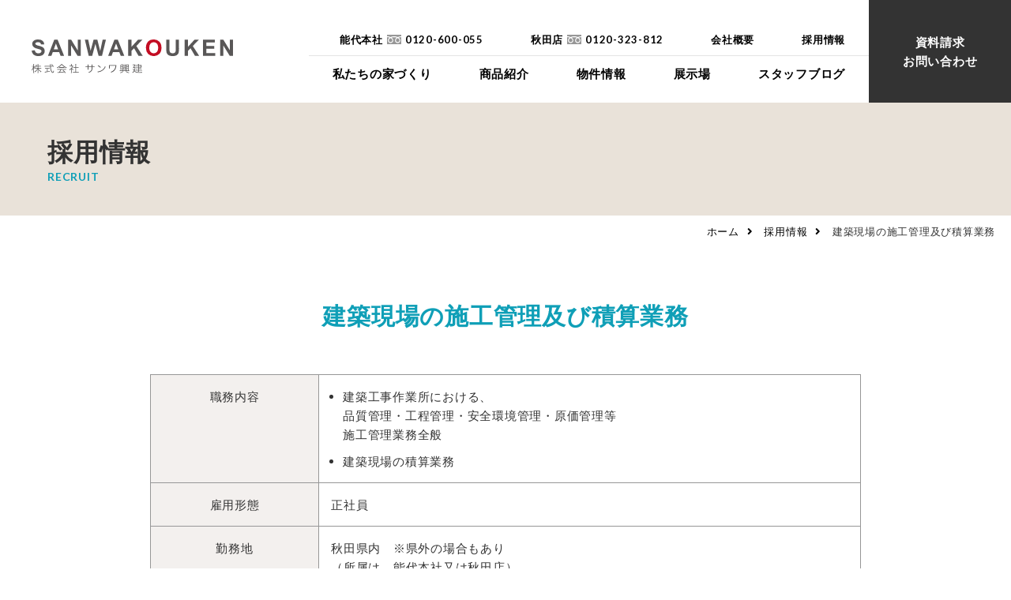

--- FILE ---
content_type: text/html; charset=UTF-8
request_url: https://www.sannwa.co.jp/recruit/job01/
body_size: 52367
content:
<!doctype html>
<html lang="ja">
<head>
<meta charset="UTF-8"/>
<meta name="format-detection" content="telephone=no">
<meta name="viewport" content="width=device-width, initial-scale=1, shrink-to-fit=no">
<meta name="facebook-domain-verification" content="9o4iuzbvkd7qq7ila25xt0tycalkpp" />
<link rel="shortcut icon" id="favicon" href="/favicon.ico">
<link rel="apple-touch-icon-precomposed" href="/webclip.png">
<title>
建築現場の施工管理及び積算業務 | 株式会社サンワ興建</title>
<link rel="stylesheet" type="text/css" href="https://www.sannwa.co.jp/wp/wp-content/themes/sanwakouken/css/slick.css"/>
<link rel="stylesheet" type="text/css" href="https://www.sannwa.co.jp/wp/wp-content/themes/sanwakouken/css/slick-theme.css?210601"/>
<link rel="stylesheet" href="https://www.sannwa.co.jp/wp/wp-content/themes/sanwakouken/css/common.css?210913" />

<link rel="stylesheet" href="https://use.fontawesome.com/releases/v5.15.1/css/all.css" integrity="sha384-vp86vTRFVJgpjF9jiIGPEEqYqlDwgyBgEF109VFjmqGmIY/Y4HV4d3Gp2irVfcrp" crossorigin="anonymous">
<link rel="stylesheet" href="https://www.sannwa.co.jp/wp/wp-content/themes/sanwakouken/css/recruit.css">
<meta name='robots' content='index, follow, max-image-preview:large, max-snippet:-1, max-video-preview:-1' />
	<style>img:is([sizes="auto" i], [sizes^="auto," i]) { contain-intrinsic-size: 3000px 1500px }</style>
	
	<!-- This site is optimized with the Yoast SEO plugin v25.4 - https://yoast.com/wordpress/plugins/seo/ -->
	<meta name="description" content="建築現場の施工管理及び積算業務 職務内容 建築工事作業所における、 品質管理・工程管理・安全環境管理・原価管理等 施工管理業務全般 建築現場の積算業務" />
	<link rel="canonical" href="https://www.sannwa.co.jp/recruit/job01" />
	<meta property="og:locale" content="ja_JP" />
	<meta property="og:type" content="article" />
	<meta property="og:title" content="建築現場の施工管理及び積算業務 | 株式会社サンワ興建" />
	<meta property="og:description" content="建築現場の施工管理及び積算業務 職務内容 建築工事作業所における、 品質管理・工程管理・安全環境管理・原価管理等 施工管理業務全般 建築現場の積算業務" />
	<meta property="og:url" content="https://www.sannwa.co.jp/recruit/job01" />
	<meta property="og:site_name" content="株式会社サンワ興建" />
	<meta property="article:modified_time" content="2021-04-22T06:23:43+00:00" />
	<meta property="og:image" content="https://www.sannwa.co.jp/wp/wp-content/uploads/2021/04/ogimg.png" />
	<meta property="og:image:width" content="1280" />
	<meta property="og:image:height" content="670" />
	<meta property="og:image:type" content="image/png" />
	<meta name="twitter:card" content="summary_large_image" />
	<script type="application/ld+json" class="yoast-schema-graph">{"@context":"https://schema.org","@graph":[{"@type":"WebPage","@id":"https://www.sannwa.co.jp/recruit/job01","url":"https://www.sannwa.co.jp/recruit/job01","name":"建築現場の施工管理及び積算業務 | 株式会社サンワ興建","isPartOf":{"@id":"https://www.sannwa.co.jp/#website"},"datePublished":"2021-04-19T05:33:02+00:00","dateModified":"2021-04-22T06:23:43+00:00","description":"建築現場の施工管理及び積算業務 職務内容 建築工事作業所における、 品質管理・工程管理・安全環境管理・原価管理等 施工管理業務全般 建築現場の積算業務","breadcrumb":{"@id":"https://www.sannwa.co.jp/recruit/job01#breadcrumb"},"inLanguage":"ja","potentialAction":[{"@type":"ReadAction","target":["https://www.sannwa.co.jp/recruit/job01"]}]},{"@type":"BreadcrumbList","@id":"https://www.sannwa.co.jp/recruit/job01#breadcrumb","itemListElement":[{"@type":"ListItem","position":1,"name":"ホーム","item":"https://www.sannwa.co.jp/"},{"@type":"ListItem","position":2,"name":"採用情報","item":"https://www.sannwa.co.jp/recruit"},{"@type":"ListItem","position":3,"name":"建築現場の施工管理及び積算業務"}]},{"@type":"WebSite","@id":"https://www.sannwa.co.jp/#website","url":"https://www.sannwa.co.jp/","name":"株式会社サンワ興建","description":"美しい家には、理由がある","publisher":{"@id":"https://www.sannwa.co.jp/#organization"},"potentialAction":[{"@type":"SearchAction","target":{"@type":"EntryPoint","urlTemplate":"https://www.sannwa.co.jp/?s={search_term_string}"},"query-input":{"@type":"PropertyValueSpecification","valueRequired":true,"valueName":"search_term_string"}}],"inLanguage":"ja"},{"@type":"Organization","@id":"https://www.sannwa.co.jp/#organization","name":"株式会社サンワ興建","url":"https://www.sannwa.co.jp/","logo":{"@type":"ImageObject","inLanguage":"ja","@id":"https://www.sannwa.co.jp/#/schema/logo/image/","url":"https://www.sannwa.co.jp/wp/wp-content/uploads/2021/04/ogimg.png","contentUrl":"https://www.sannwa.co.jp/wp/wp-content/uploads/2021/04/ogimg.png","width":1280,"height":670,"caption":"株式会社サンワ興建"},"image":{"@id":"https://www.sannwa.co.jp/#/schema/logo/image/"}}]}</script>
	<!-- / Yoast SEO plugin. -->


<link rel="alternate" type="application/rss+xml" title="株式会社サンワ興建 &raquo; フィード" href="https://www.sannwa.co.jp/feed/" />
<link rel="alternate" type="application/rss+xml" title="株式会社サンワ興建 &raquo; コメントフィード" href="https://www.sannwa.co.jp/comments/feed/" />
<script>
window._wpemojiSettings = {"baseUrl":"https:\/\/s.w.org\/images\/core\/emoji\/15.1.0\/72x72\/","ext":".png","svgUrl":"https:\/\/s.w.org\/images\/core\/emoji\/15.1.0\/svg\/","svgExt":".svg","source":{"concatemoji":"https:\/\/www.sannwa.co.jp\/wp\/wp-includes\/js\/wp-emoji-release.min.js?ver=6.8.1"}};
/*! This file is auto-generated */
!function(i,n){var o,s,e;function c(e){try{var t={supportTests:e,timestamp:(new Date).valueOf()};sessionStorage.setItem(o,JSON.stringify(t))}catch(e){}}function p(e,t,n){e.clearRect(0,0,e.canvas.width,e.canvas.height),e.fillText(t,0,0);var t=new Uint32Array(e.getImageData(0,0,e.canvas.width,e.canvas.height).data),r=(e.clearRect(0,0,e.canvas.width,e.canvas.height),e.fillText(n,0,0),new Uint32Array(e.getImageData(0,0,e.canvas.width,e.canvas.height).data));return t.every(function(e,t){return e===r[t]})}function u(e,t,n){switch(t){case"flag":return n(e,"\ud83c\udff3\ufe0f\u200d\u26a7\ufe0f","\ud83c\udff3\ufe0f\u200b\u26a7\ufe0f")?!1:!n(e,"\ud83c\uddfa\ud83c\uddf3","\ud83c\uddfa\u200b\ud83c\uddf3")&&!n(e,"\ud83c\udff4\udb40\udc67\udb40\udc62\udb40\udc65\udb40\udc6e\udb40\udc67\udb40\udc7f","\ud83c\udff4\u200b\udb40\udc67\u200b\udb40\udc62\u200b\udb40\udc65\u200b\udb40\udc6e\u200b\udb40\udc67\u200b\udb40\udc7f");case"emoji":return!n(e,"\ud83d\udc26\u200d\ud83d\udd25","\ud83d\udc26\u200b\ud83d\udd25")}return!1}function f(e,t,n){var r="undefined"!=typeof WorkerGlobalScope&&self instanceof WorkerGlobalScope?new OffscreenCanvas(300,150):i.createElement("canvas"),a=r.getContext("2d",{willReadFrequently:!0}),o=(a.textBaseline="top",a.font="600 32px Arial",{});return e.forEach(function(e){o[e]=t(a,e,n)}),o}function t(e){var t=i.createElement("script");t.src=e,t.defer=!0,i.head.appendChild(t)}"undefined"!=typeof Promise&&(o="wpEmojiSettingsSupports",s=["flag","emoji"],n.supports={everything:!0,everythingExceptFlag:!0},e=new Promise(function(e){i.addEventListener("DOMContentLoaded",e,{once:!0})}),new Promise(function(t){var n=function(){try{var e=JSON.parse(sessionStorage.getItem(o));if("object"==typeof e&&"number"==typeof e.timestamp&&(new Date).valueOf()<e.timestamp+604800&&"object"==typeof e.supportTests)return e.supportTests}catch(e){}return null}();if(!n){if("undefined"!=typeof Worker&&"undefined"!=typeof OffscreenCanvas&&"undefined"!=typeof URL&&URL.createObjectURL&&"undefined"!=typeof Blob)try{var e="postMessage("+f.toString()+"("+[JSON.stringify(s),u.toString(),p.toString()].join(",")+"));",r=new Blob([e],{type:"text/javascript"}),a=new Worker(URL.createObjectURL(r),{name:"wpTestEmojiSupports"});return void(a.onmessage=function(e){c(n=e.data),a.terminate(),t(n)})}catch(e){}c(n=f(s,u,p))}t(n)}).then(function(e){for(var t in e)n.supports[t]=e[t],n.supports.everything=n.supports.everything&&n.supports[t],"flag"!==t&&(n.supports.everythingExceptFlag=n.supports.everythingExceptFlag&&n.supports[t]);n.supports.everythingExceptFlag=n.supports.everythingExceptFlag&&!n.supports.flag,n.DOMReady=!1,n.readyCallback=function(){n.DOMReady=!0}}).then(function(){return e}).then(function(){var e;n.supports.everything||(n.readyCallback(),(e=n.source||{}).concatemoji?t(e.concatemoji):e.wpemoji&&e.twemoji&&(t(e.twemoji),t(e.wpemoji)))}))}((window,document),window._wpemojiSettings);
</script>
<style id='wp-emoji-styles-inline-css'>

	img.wp-smiley, img.emoji {
		display: inline !important;
		border: none !important;
		box-shadow: none !important;
		height: 1em !important;
		width: 1em !important;
		margin: 0 0.07em !important;
		vertical-align: -0.1em !important;
		background: none !important;
		padding: 0 !important;
	}
</style>
<link rel='stylesheet' id='wp-block-library-css' href='https://www.sannwa.co.jp/wp/wp-includes/css/dist/block-library/style.min.css?ver=6.8.1' media='all' />
<style id='wp-block-library-theme-inline-css'>
.wp-block-audio :where(figcaption){color:#555;font-size:13px;text-align:center}.is-dark-theme .wp-block-audio :where(figcaption){color:#ffffffa6}.wp-block-audio{margin:0 0 1em}.wp-block-code{border:1px solid #ccc;border-radius:4px;font-family:Menlo,Consolas,monaco,monospace;padding:.8em 1em}.wp-block-embed :where(figcaption){color:#555;font-size:13px;text-align:center}.is-dark-theme .wp-block-embed :where(figcaption){color:#ffffffa6}.wp-block-embed{margin:0 0 1em}.blocks-gallery-caption{color:#555;font-size:13px;text-align:center}.is-dark-theme .blocks-gallery-caption{color:#ffffffa6}:root :where(.wp-block-image figcaption){color:#555;font-size:13px;text-align:center}.is-dark-theme :root :where(.wp-block-image figcaption){color:#ffffffa6}.wp-block-image{margin:0 0 1em}.wp-block-pullquote{border-bottom:4px solid;border-top:4px solid;color:currentColor;margin-bottom:1.75em}.wp-block-pullquote cite,.wp-block-pullquote footer,.wp-block-pullquote__citation{color:currentColor;font-size:.8125em;font-style:normal;text-transform:uppercase}.wp-block-quote{border-left:.25em solid;margin:0 0 1.75em;padding-left:1em}.wp-block-quote cite,.wp-block-quote footer{color:currentColor;font-size:.8125em;font-style:normal;position:relative}.wp-block-quote:where(.has-text-align-right){border-left:none;border-right:.25em solid;padding-left:0;padding-right:1em}.wp-block-quote:where(.has-text-align-center){border:none;padding-left:0}.wp-block-quote.is-large,.wp-block-quote.is-style-large,.wp-block-quote:where(.is-style-plain){border:none}.wp-block-search .wp-block-search__label{font-weight:700}.wp-block-search__button{border:1px solid #ccc;padding:.375em .625em}:where(.wp-block-group.has-background){padding:1.25em 2.375em}.wp-block-separator.has-css-opacity{opacity:.4}.wp-block-separator{border:none;border-bottom:2px solid;margin-left:auto;margin-right:auto}.wp-block-separator.has-alpha-channel-opacity{opacity:1}.wp-block-separator:not(.is-style-wide):not(.is-style-dots){width:100px}.wp-block-separator.has-background:not(.is-style-dots){border-bottom:none;height:1px}.wp-block-separator.has-background:not(.is-style-wide):not(.is-style-dots){height:2px}.wp-block-table{margin:0 0 1em}.wp-block-table td,.wp-block-table th{word-break:normal}.wp-block-table :where(figcaption){color:#555;font-size:13px;text-align:center}.is-dark-theme .wp-block-table :where(figcaption){color:#ffffffa6}.wp-block-video :where(figcaption){color:#555;font-size:13px;text-align:center}.is-dark-theme .wp-block-video :where(figcaption){color:#ffffffa6}.wp-block-video{margin:0 0 1em}:root :where(.wp-block-template-part.has-background){margin-bottom:0;margin-top:0;padding:1.25em 2.375em}
</style>
<style id='classic-theme-styles-inline-css'>
/*! This file is auto-generated */
.wp-block-button__link{color:#fff;background-color:#32373c;border-radius:9999px;box-shadow:none;text-decoration:none;padding:calc(.667em + 2px) calc(1.333em + 2px);font-size:1.125em}.wp-block-file__button{background:#32373c;color:#fff;text-decoration:none}
</style>
<style id='global-styles-inline-css'>
:root{--wp--preset--aspect-ratio--square: 1;--wp--preset--aspect-ratio--4-3: 4/3;--wp--preset--aspect-ratio--3-4: 3/4;--wp--preset--aspect-ratio--3-2: 3/2;--wp--preset--aspect-ratio--2-3: 2/3;--wp--preset--aspect-ratio--16-9: 16/9;--wp--preset--aspect-ratio--9-16: 9/16;--wp--preset--color--black: #000000;--wp--preset--color--cyan-bluish-gray: #abb8c3;--wp--preset--color--white: #fff;--wp--preset--color--pale-pink: #f78da7;--wp--preset--color--vivid-red: #cf2e2e;--wp--preset--color--luminous-vivid-orange: #ff6900;--wp--preset--color--luminous-vivid-amber: #fcb900;--wp--preset--color--light-green-cyan: #7bdcb5;--wp--preset--color--vivid-green-cyan: #00d084;--wp--preset--color--pale-cyan-blue: #8ed1fc;--wp--preset--color--vivid-cyan-blue: #0693e3;--wp--preset--color--vivid-purple: #9b51e0;--wp--preset--color--dark-gray: #141412;--wp--preset--color--red: #bc360a;--wp--preset--color--medium-orange: #db572f;--wp--preset--color--light-orange: #ea9629;--wp--preset--color--yellow: #fbca3c;--wp--preset--color--dark-brown: #220e10;--wp--preset--color--medium-brown: #722d19;--wp--preset--color--light-brown: #eadaa6;--wp--preset--color--beige: #e8e5ce;--wp--preset--color--off-white: #f7f5e7;--wp--preset--gradient--vivid-cyan-blue-to-vivid-purple: linear-gradient(135deg,rgba(6,147,227,1) 0%,rgb(155,81,224) 100%);--wp--preset--gradient--light-green-cyan-to-vivid-green-cyan: linear-gradient(135deg,rgb(122,220,180) 0%,rgb(0,208,130) 100%);--wp--preset--gradient--luminous-vivid-amber-to-luminous-vivid-orange: linear-gradient(135deg,rgba(252,185,0,1) 0%,rgba(255,105,0,1) 100%);--wp--preset--gradient--luminous-vivid-orange-to-vivid-red: linear-gradient(135deg,rgba(255,105,0,1) 0%,rgb(207,46,46) 100%);--wp--preset--gradient--very-light-gray-to-cyan-bluish-gray: linear-gradient(135deg,rgb(238,238,238) 0%,rgb(169,184,195) 100%);--wp--preset--gradient--cool-to-warm-spectrum: linear-gradient(135deg,rgb(74,234,220) 0%,rgb(151,120,209) 20%,rgb(207,42,186) 40%,rgb(238,44,130) 60%,rgb(251,105,98) 80%,rgb(254,248,76) 100%);--wp--preset--gradient--blush-light-purple: linear-gradient(135deg,rgb(255,206,236) 0%,rgb(152,150,240) 100%);--wp--preset--gradient--blush-bordeaux: linear-gradient(135deg,rgb(254,205,165) 0%,rgb(254,45,45) 50%,rgb(107,0,62) 100%);--wp--preset--gradient--luminous-dusk: linear-gradient(135deg,rgb(255,203,112) 0%,rgb(199,81,192) 50%,rgb(65,88,208) 100%);--wp--preset--gradient--pale-ocean: linear-gradient(135deg,rgb(255,245,203) 0%,rgb(182,227,212) 50%,rgb(51,167,181) 100%);--wp--preset--gradient--electric-grass: linear-gradient(135deg,rgb(202,248,128) 0%,rgb(113,206,126) 100%);--wp--preset--gradient--midnight: linear-gradient(135deg,rgb(2,3,129) 0%,rgb(40,116,252) 100%);--wp--preset--gradient--autumn-brown: linear-gradient(135deg, rgba(226,45,15,1) 0%, rgba(158,25,13,1) 100%);--wp--preset--gradient--sunset-yellow: linear-gradient(135deg, rgba(233,139,41,1) 0%, rgba(238,179,95,1) 100%);--wp--preset--gradient--light-sky: linear-gradient(135deg,rgba(228,228,228,1.0) 0%,rgba(208,225,252,1.0) 100%);--wp--preset--gradient--dark-sky: linear-gradient(135deg,rgba(0,0,0,1.0) 0%,rgba(56,61,69,1.0) 100%);--wp--preset--font-size--small: 13px;--wp--preset--font-size--medium: 20px;--wp--preset--font-size--large: 36px;--wp--preset--font-size--x-large: 42px;--wp--preset--spacing--20: 0.44rem;--wp--preset--spacing--30: 0.67rem;--wp--preset--spacing--40: 1rem;--wp--preset--spacing--50: 1.5rem;--wp--preset--spacing--60: 2.25rem;--wp--preset--spacing--70: 3.38rem;--wp--preset--spacing--80: 5.06rem;--wp--preset--shadow--natural: 6px 6px 9px rgba(0, 0, 0, 0.2);--wp--preset--shadow--deep: 12px 12px 50px rgba(0, 0, 0, 0.4);--wp--preset--shadow--sharp: 6px 6px 0px rgba(0, 0, 0, 0.2);--wp--preset--shadow--outlined: 6px 6px 0px -3px rgba(255, 255, 255, 1), 6px 6px rgba(0, 0, 0, 1);--wp--preset--shadow--crisp: 6px 6px 0px rgba(0, 0, 0, 1);}:where(.is-layout-flex){gap: 0.5em;}:where(.is-layout-grid){gap: 0.5em;}body .is-layout-flex{display: flex;}.is-layout-flex{flex-wrap: wrap;align-items: center;}.is-layout-flex > :is(*, div){margin: 0;}body .is-layout-grid{display: grid;}.is-layout-grid > :is(*, div){margin: 0;}:where(.wp-block-columns.is-layout-flex){gap: 2em;}:where(.wp-block-columns.is-layout-grid){gap: 2em;}:where(.wp-block-post-template.is-layout-flex){gap: 1.25em;}:where(.wp-block-post-template.is-layout-grid){gap: 1.25em;}.has-black-color{color: var(--wp--preset--color--black) !important;}.has-cyan-bluish-gray-color{color: var(--wp--preset--color--cyan-bluish-gray) !important;}.has-white-color{color: var(--wp--preset--color--white) !important;}.has-pale-pink-color{color: var(--wp--preset--color--pale-pink) !important;}.has-vivid-red-color{color: var(--wp--preset--color--vivid-red) !important;}.has-luminous-vivid-orange-color{color: var(--wp--preset--color--luminous-vivid-orange) !important;}.has-luminous-vivid-amber-color{color: var(--wp--preset--color--luminous-vivid-amber) !important;}.has-light-green-cyan-color{color: var(--wp--preset--color--light-green-cyan) !important;}.has-vivid-green-cyan-color{color: var(--wp--preset--color--vivid-green-cyan) !important;}.has-pale-cyan-blue-color{color: var(--wp--preset--color--pale-cyan-blue) !important;}.has-vivid-cyan-blue-color{color: var(--wp--preset--color--vivid-cyan-blue) !important;}.has-vivid-purple-color{color: var(--wp--preset--color--vivid-purple) !important;}.has-black-background-color{background-color: var(--wp--preset--color--black) !important;}.has-cyan-bluish-gray-background-color{background-color: var(--wp--preset--color--cyan-bluish-gray) !important;}.has-white-background-color{background-color: var(--wp--preset--color--white) !important;}.has-pale-pink-background-color{background-color: var(--wp--preset--color--pale-pink) !important;}.has-vivid-red-background-color{background-color: var(--wp--preset--color--vivid-red) !important;}.has-luminous-vivid-orange-background-color{background-color: var(--wp--preset--color--luminous-vivid-orange) !important;}.has-luminous-vivid-amber-background-color{background-color: var(--wp--preset--color--luminous-vivid-amber) !important;}.has-light-green-cyan-background-color{background-color: var(--wp--preset--color--light-green-cyan) !important;}.has-vivid-green-cyan-background-color{background-color: var(--wp--preset--color--vivid-green-cyan) !important;}.has-pale-cyan-blue-background-color{background-color: var(--wp--preset--color--pale-cyan-blue) !important;}.has-vivid-cyan-blue-background-color{background-color: var(--wp--preset--color--vivid-cyan-blue) !important;}.has-vivid-purple-background-color{background-color: var(--wp--preset--color--vivid-purple) !important;}.has-black-border-color{border-color: var(--wp--preset--color--black) !important;}.has-cyan-bluish-gray-border-color{border-color: var(--wp--preset--color--cyan-bluish-gray) !important;}.has-white-border-color{border-color: var(--wp--preset--color--white) !important;}.has-pale-pink-border-color{border-color: var(--wp--preset--color--pale-pink) !important;}.has-vivid-red-border-color{border-color: var(--wp--preset--color--vivid-red) !important;}.has-luminous-vivid-orange-border-color{border-color: var(--wp--preset--color--luminous-vivid-orange) !important;}.has-luminous-vivid-amber-border-color{border-color: var(--wp--preset--color--luminous-vivid-amber) !important;}.has-light-green-cyan-border-color{border-color: var(--wp--preset--color--light-green-cyan) !important;}.has-vivid-green-cyan-border-color{border-color: var(--wp--preset--color--vivid-green-cyan) !important;}.has-pale-cyan-blue-border-color{border-color: var(--wp--preset--color--pale-cyan-blue) !important;}.has-vivid-cyan-blue-border-color{border-color: var(--wp--preset--color--vivid-cyan-blue) !important;}.has-vivid-purple-border-color{border-color: var(--wp--preset--color--vivid-purple) !important;}.has-vivid-cyan-blue-to-vivid-purple-gradient-background{background: var(--wp--preset--gradient--vivid-cyan-blue-to-vivid-purple) !important;}.has-light-green-cyan-to-vivid-green-cyan-gradient-background{background: var(--wp--preset--gradient--light-green-cyan-to-vivid-green-cyan) !important;}.has-luminous-vivid-amber-to-luminous-vivid-orange-gradient-background{background: var(--wp--preset--gradient--luminous-vivid-amber-to-luminous-vivid-orange) !important;}.has-luminous-vivid-orange-to-vivid-red-gradient-background{background: var(--wp--preset--gradient--luminous-vivid-orange-to-vivid-red) !important;}.has-very-light-gray-to-cyan-bluish-gray-gradient-background{background: var(--wp--preset--gradient--very-light-gray-to-cyan-bluish-gray) !important;}.has-cool-to-warm-spectrum-gradient-background{background: var(--wp--preset--gradient--cool-to-warm-spectrum) !important;}.has-blush-light-purple-gradient-background{background: var(--wp--preset--gradient--blush-light-purple) !important;}.has-blush-bordeaux-gradient-background{background: var(--wp--preset--gradient--blush-bordeaux) !important;}.has-luminous-dusk-gradient-background{background: var(--wp--preset--gradient--luminous-dusk) !important;}.has-pale-ocean-gradient-background{background: var(--wp--preset--gradient--pale-ocean) !important;}.has-electric-grass-gradient-background{background: var(--wp--preset--gradient--electric-grass) !important;}.has-midnight-gradient-background{background: var(--wp--preset--gradient--midnight) !important;}.has-small-font-size{font-size: var(--wp--preset--font-size--small) !important;}.has-medium-font-size{font-size: var(--wp--preset--font-size--medium) !important;}.has-large-font-size{font-size: var(--wp--preset--font-size--large) !important;}.has-x-large-font-size{font-size: var(--wp--preset--font-size--x-large) !important;}
:where(.wp-block-post-template.is-layout-flex){gap: 1.25em;}:where(.wp-block-post-template.is-layout-grid){gap: 1.25em;}
:where(.wp-block-columns.is-layout-flex){gap: 2em;}:where(.wp-block-columns.is-layout-grid){gap: 2em;}
:root :where(.wp-block-pullquote){font-size: 1.5em;line-height: 1.6;}
</style>
<link rel='stylesheet' id='twentythirteen-fonts-css' href='https://www.sannwa.co.jp/wp/wp-content/themes/twentythirteen/fonts/source-sans-pro-plus-bitter.css?ver=20230328' media='all' />
<link rel='stylesheet' id='genericons-css' href='https://www.sannwa.co.jp/wp/wp-content/themes/twentythirteen/genericons/genericons.css?ver=3.0.3' media='all' />
<link rel='stylesheet' id='twentythirteen-style-css' href='https://www.sannwa.co.jp/wp/wp-content/themes/sanwakouken/style.css?ver=20250415' media='all' />
<link rel='stylesheet' id='twentythirteen-block-style-css' href='https://www.sannwa.co.jp/wp/wp-content/themes/twentythirteen/css/blocks.css?ver=20240520' media='all' />
<link rel='stylesheet' id='fancybox-css' href='https://www.sannwa.co.jp/wp/wp-content/plugins/easy-fancybox/fancybox/1.5.4/jquery.fancybox.min.css?ver=6.8.1' media='screen' />
<script src="https://www.sannwa.co.jp/wp/wp-includes/js/jquery/jquery.min.js?ver=3.7.1" id="jquery-core-js"></script>
<script src="https://www.sannwa.co.jp/wp/wp-includes/js/jquery/jquery-migrate.min.js?ver=3.4.1" id="jquery-migrate-js"></script>
<script src="https://www.sannwa.co.jp/wp/wp-content/themes/twentythirteen/js/functions.js?ver=20230526" id="twentythirteen-script-js" defer data-wp-strategy="defer"></script>
<link rel="https://api.w.org/" href="https://www.sannwa.co.jp/wp-json/" /><link rel="alternate" title="JSON" type="application/json" href="https://www.sannwa.co.jp/wp-json/wp/v2/pages/12535" /><link rel="EditURI" type="application/rsd+xml" title="RSD" href="https://www.sannwa.co.jp/wp/xmlrpc.php?rsd" />
<meta name="generator" content="WordPress 6.8.1" />
<link rel='shortlink' href='https://www.sannwa.co.jp/?p=12535' />
<link rel="alternate" title="oEmbed (JSON)" type="application/json+oembed" href="https://www.sannwa.co.jp/wp-json/oembed/1.0/embed?url=https%3A%2F%2Fwww.sannwa.co.jp%2Frecruit%2Fjob01%2F" />
<link rel="alternate" title="oEmbed (XML)" type="text/xml+oembed" href="https://www.sannwa.co.jp/wp-json/oembed/1.0/embed?url=https%3A%2F%2Fwww.sannwa.co.jp%2Frecruit%2Fjob01%2F&#038;format=xml" />
<style>.recentcomments a{display:inline !important;padding:0 !important;margin:0 !important;}</style><noscript><style>.lazyload[data-src]{display:none !important;}</style></noscript><style>.lazyload{background-image:none !important;}.lazyload:before{background-image:none !important;}</style>	<style type="text/css" id="twentythirteen-header-css">
		.site-header {
		background: url(https://www.sannwa.co.jp/wp/wp-content/themes/twentythirteen/images/headers/circle.png) no-repeat scroll top;
		background-size: 1600px auto;
	}
	@media (max-width: 767px) {
		.site-header {
			background-size: 768px auto;
		}
	}
	@media (max-width: 359px) {
		.site-header {
			background-size: 360px auto;
		}
	}
			</style>
	<!-- Google Tag Manager -->
<script>(function(w,d,s,l,i){w[l]=w[l]||[];w[l].push({'gtm.start':
new Date().getTime(),event:'gtm.js'});var f=d.getElementsByTagName(s)[0],
j=d.createElement(s),dl=l!='dataLayer'?'&l='+l:'';j.async=true;j.src=
'https://www.googletagmanager.com/gtm.js?id='+i+dl;f.parentNode.insertBefore(j,f);
})(window,document,'script','dataLayer','GTM-M84LSJS');</script>
<!-- End Google Tag Manager -->
<!-- Global site tag (gtag.js) - Google Analytics -->
<script async src="https://www.googletagmanager.com/gtag/js?id=G-RKB4Q9YTKS"></script>
<script>
  window.dataLayer = window.dataLayer || [];
  function gtag(){dataLayer.push(arguments);}
  gtag('js', new Date());

  gtag('config', 'G-RKB4Q9YTKS');
</script>
<!-- Global site tag (gtag.js) - Google Analytics --> 
<script async src="https://www.googletagmanager.com/gtag/js?id=UA-162794623-1"></script> 
<script>
  window.dataLayer = window.dataLayer || [];
  function gtag(){dataLayer.push(arguments);}
  gtag('js', new Date());

  gtag('config', 'UA-162794623-1');
</script>
<!-- Global site tag (gtag.js) - Google Ads: 752369145 -->
<script async src="https://www.googletagmanager.com/gtag/js?id=AW-752369145"></script>
<script>
  window.dataLayer = window.dataLayer || [];
  function gtag(){dataLayer.push(arguments);}
  gtag('js', new Date());

  gtag('config', 'AW-752369145');
</script>
</head>
<body id="wrap">
<!-- Google Tag Manager (noscript) -->
<noscript><iframe src="https://www.googletagmanager.com/ns.html?id=GTM-M84LSJS"
height="0" width="0" style="display:none;visibility:hidden"></iframe></noscript>
<!-- End Google Tag Manager (noscript) -->
<header id="masthead">
    <div class="site_title"> <a href="https://www.sannwa.co.jp/"><img src="[data-uri]" class="logo lazyload" alt="SANWAKOUKEN" data-src="https://www.sannwa.co.jp/wp/wp-content/themes/sanwakouken/img/common/logo.svg" decoding="async"><noscript><img src="https://www.sannwa.co.jp/wp/wp-content/themes/sanwakouken/img/common/logo.svg" class="logo" alt="SANWAKOUKEN" data-eio="l"></noscript><img src="[data-uri]" class="company-name lazyload" alt="株式会社　サンワ興建" data-src="https://www.sannwa.co.jp/wp/wp-content/themes/sanwakouken/img/common/company-name.svg" decoding="async"><noscript><img src="https://www.sannwa.co.jp/wp/wp-content/themes/sanwakouken/img/common/company-name.svg" class="company-name" alt="株式会社　サンワ興建" data-eio="l"></noscript></a> </div>
    <div class="hamburger"><span></span><span></span><span></span></div>
  <nav id="nav_global">
    <ul id="nav_main">
      <li class="drop"><a href="https://www.sannwa.co.jp/concept"><span>私たちの家づくり</span></a>
        <div class="openBtn"><i class="fas fa-plus"></i></div>
        <div class="openArea">
          <ul>
            <li><a href="https://www.sannwa.co.jp/concept"><span>コンセプト</span></a></li>
            <li><a href="https://www.sannwa.co.jp/concept/flow"><span>家づくりの流れ</span></a></li>
            <li><a href="https://www.sannwa.co.jp/concept/#taishin"><span>耐震診断</span></a></li>
            <li><a href="https://www.sannwa.co.jp/concept/high-insulation"><span>高断熱高気密住宅</span></a></li>
			<li><a href="https://www.sannwa.co.jp/concept/faq"><span>FAQ</span></a></li>
            <li><a href="https://www.sannwa.co.jp/concept/cm"><span>SANWAKOUKENのCM</span></a></li>
          </ul>
        </div>
      </li>
      <li class="drop"><a class="link" href="https://www.sannwa.co.jp/product"><span>商品紹介</span></a>
        <div class="openBtn"><i class="fas fa-plus"></i></div>
        <div class="openArea">
          <ul>
            <li><a href="https://www.sannwa.co.jp/product/iiie/" target="_blank"><span>イイイエ</span></a></li>
            <li><a href="https://www.sannwa.co.jp/product/#select01"><span>Jupiter Cube</span></a></li>
            <li><a href="https://www.sannwa.co.jp/product/#select02"><span>SYMPHONY</span></a></li>
            <li><a href="https://www.sannwa.co.jp/product/#select03"><span>JUST</span></a></li>
            <li><a href="https://www.sannwa.co.jp/product/#select04"><span>mystyle</span></a></li>
            <li><a href="https://www.sannwa.co.jp/product/#select05"><span>HIRAYA</span></a></li>
            <li><a href="https://www.sannwa.co.jp/product/#customize"><span>+Customize</span></a></li>
            <li><a href="https://www.sannwa.co.jp/product/#beauty"><span>室内空間の「美しさ」</span></a></li>
			<li><a href="https://www.sannwa.co.jp/product/spec"><span>仕様</span></a></li>
          </ul>
        </div>
      </li>
      <li><a class="link" href="https://www.sannwa.co.jp/estate/"><span>物件情報</span></a>
      </li>
      <li class="drop"><a href="https://www.sannwa.co.jp/modelhouse/"><span>展示場</span></a>
        <div class="openBtn"><i class="fas fa-plus"></i></div>
        <div class="openArea">
          <ul>
            <!--li><a href="https://www.sannwa.co.jp/modelhouse-terauchi/" target="_blank" rel="noopener"><span>寺内モデルハウス</span></a></li-->
            <!--li><a href="https://www.sannwa.co.jp/modelhouse-iiie-fujiyama/" target="_blank" rel="noopener"><span>「イイイエ」藤山モデルハウス</span></a></li-->
            <!--li><a href="https://www.sannwa.co.jp/modelhouse-noshiro/" target="_blank" rel="noopener"><span>能代落合モデルハウス</span></a></li-->
            <li><a href="https://www.sannwa.co.jp/modelhouse-higashinoshiro/" target="_blank" rel="noopener"><span>東能代モデルハウス</span></a></li>
          </ul>
        </div>
      </li>
      <li><a href="https://www.sannwa.co.jp/blog/"><span>スタッフブログ</span></a></li>
    </ul>
    <ul id="nav_sub">
      <li class="pc-none"><a href="https://www.sannwa.co.jp/nextone"><span>ネクストワン</span></a></li>
      <li class="pc-none"><a href="https://www.sannwa.co.jp/info"><span>お知らせ</span></a></li>
      <li class="company"><a href="https://www.sannwa.co.jp/about"><span>会社概要</span></a></li>
      <li class="recruit"><a href="https://www.sannwa.co.jp/recruit"><span>採用情報</span></a></li>
      <li class="pc-none"><a href="https://www.sannwa.co.jp/kawaraban"><span>瓦版サンワ</span></a></li>
      <li class="pc-none"><a href="https://www.sannwa.co.jp/contact" class="contact"><span><i class="far fa-envelope"></i>資料請求・お問い合わせ</span></a></li>
      <li><a href="tel:0120600055" class="shop">能代本社<img src="[data-uri]" class="freedial switch-free lazyload" data-src="https://www.sannwa.co.jp/wp/wp-content/themes/sanwakouken/img/common/icon-free_gray.svg" decoding="async" /><noscript><img src="https://www.sannwa.co.jp/wp/wp-content/themes/sanwakouken/img/common/icon-free_gray.svg" class="freedial switch-free" data-eio="l" /></noscript>0120-600-055</a></li>
      <li><a href="tel:0120323812" class="shop">秋田店<img src="[data-uri]" class="freedial switch-free lazyload" data-src="https://www.sannwa.co.jp/wp/wp-content/themes/sanwakouken/img/common/icon-free_gray.svg" decoding="async" /><noscript><img src="https://www.sannwa.co.jp/wp/wp-content/themes/sanwakouken/img/common/icon-free_gray.svg" class="freedial switch-free" data-eio="l" /></noscript>0120-323-812</a></li>
    </ul>
    <div class="nav_logo"><a href="https://www.sannwa.co.jp/"><img src="[data-uri]" alt="SANWAKOKEN" width="100%" data-src="https://www.sannwa.co.jp/wp/wp-content/themes/sanwakouken/img/common/logo-white.svg" decoding="async" class="lazyload" /><noscript><img src="https://www.sannwa.co.jp/wp/wp-content/themes/sanwakouken/img/common/logo-white.svg" alt="SANWAKOKEN" width="100%" data-eio="l" /></noscript></a></div>
  </nav>
  <div class="nav_contact"><a href="https://www.sannwa.co.jp/contact" class="contact"><span class="sp"><i class="far fa-envelope"></i></span><span class="pc">資料請求<br>
    お問い合わせ</span></a></div>
</header>

<!-- /header -->
<main>

		
		<article id="post-12535" class="post-12535 page type-page status-publish hentry">

			
			<h1 class="page-title">
				<div class="inner">

										採用情報						
										<span>recruit</span>
						
					
				</div>
			</h1>
			<div class="pankuzu">
				<div id="breadcrumbs"><span><span><a href="https://www.sannwa.co.jp/">ホーム</a></span>  <span><a href="https://www.sannwa.co.jp/recruit">採用情報</a></span>  <span class="breadcrumb_last" aria-current="page">建築現場の施工管理及び積算業務</span></span></div>			</div>

			<div id="content" class="job01">
				<section id="estate" class="module">
<div class="inner">

<h2 class="title">建築現場の施工管理及び積算業務</h2>
<table class="recruit">
	<tbody>
		<tr>
			<th>職務内容</th>
			<td>
				<ul class="disc">
					<li>建築工事作業所における、<br>
						品質管理・工程管理・安全環境管理・原価管理等<br>
						施工管理業務全般</li>
					<li>建築現場の積算業務</li>
				</ul>
			</td>
		</tr>
		<tr>
			<th>雇用形態</th>
			<td>正社員</td>
		</tr>
		<tr>
			<th>勤務地</th>
			<td>秋田県内　※県外の場合もあり<br>
			（所属は、能代本社又は秋田店）</td>
		</tr>
		<tr>
			<th>応募条件<br>（免許・資格）</th>
			<td>1級又は2級建築士<br>
			1級又は2級建築施工管理技士</td>
		</tr>
		<tr>
			<th>賃金</th>
			<td>２５０，０００～４００，０００円／月額<br>
				※前職のご経験·年収等も考慮します。<br>
			賞与　年２回</td>
		</tr>
		<tr>
			<th>休日</th>
			<td>週休2日制<br>
				日曜日他（会社休日カレンダーによる）<br>
			年末年始、ゴールデンウィーク、お盆、年次有給休暇</td>
		</tr>
		<tr>
			<th>勤務時間</th>
			<td>午前８：００～午後５：００</td>
		</tr>
		<tr>
			<th>福利厚生</th>
			<td>
				<ul class="disc">
					<li>保険<br>
					健康保険、厚生年金、雇用保険、労災保険</li>
					<li>設備<br>
						住宅（単身用、世帯用）有<br>
					※満室の場合がありますので、入居希望の方は応募時確認</li>
					<li>社員旅行（海外を含む）</li>
				</ul>
			</td>
		</tr>
		<tr>
			<th>選考方法</th>
			<td>書類選考（履歴書等）<br>
			面談</td>
		</tr>
	</tbody>
</table>

<div class="contactWrap">
	<div class="heading">連絡·お問合せ先</div>
	<div class="btn-form"><a href="https://www.sannwa.co.jp/contact">メールでお問い合わせ</a></div>
	<p>〒016-0184　秋田県能代市字高塙65番地<br>
	株式会社　サンワ興建　総務部<br>
	TEL：0185-55-3110<br>FAX：0185-54-4713</p>
</div>

</div>
</section>			</div><!--end content-->

		</article><!-- #post -->

	
</main>

<div id="pagetop"><a href="#wrap"><span>PAGE TOP</span></a></div>
<footer>
  <div class="footer-inner">
    <div class="footer-nav">
      <ul>
        <li><a href="https://www.sannwa.co.jp/">HOME</a></li>
        <li><a href="https://www.sannwa.co.jp/concept">私たちの家づくり</a>
          <ul>
            <li><a href="https://www.sannwa.co.jp/concept">コンセプト</a></li>
            <li><a href="https://www.sannwa.co.jp/concept/flow">家づくりの流れ</a></li>
            <li><a href="https://www.sannwa.co.jp/concept/#taishin">耐震診断</a></li>
            <li><a href="https://www.sannwa.co.jp/concept/high-insulation"><span>高断熱高気密住宅</span></a></li>
            <li><a href="https://www.sannwa.co.jp/concept/faq">FAQ</a></li>
            <li><a href="https://www.sannwa.co.jp/concept/cm">SANWAKOUKENのCM</a></li>
          </ul>
        </li>
        <!--li><a href="https://www.sannwa.co.jp/works">施工事例</a></li-->
        
        <li><a href="https://www.sannwa.co.jp/nextone">ネクストワン</a></li>
        <li><a href="https://www.sannwa.co.jp/estate/">物件情報</a> </li>

        <li><a href="https://www.sannwa.co.jp/modelhouse/">展示場</a>
          <ul>
            <!--li><a href="https://www.sannwa.co.jp/modelhouse-terauchi/" target="_blank" rel="noopener">寺内モデルハウス</a></li-->
            <!--li><a href="https://www.sannwa.co.jp/modelhouse-iiie-fujiyama/" target="_blank" rel="noopener">「イイイエ」藤山モデルハウス</a></li-->
            <!--li><a href="https://www.sannwa.co.jp/modelhouse-noshiro/" target="_blank" rel="noopener">能代落合モデルハウス</a></li-->
            <li><a href="https://www.sannwa.co.jp/modelhouse-higashinoshiro/" target="_blank" rel="noopener">東能代モデルハウス</a></li>
          </ul>
        </li>
      </ul>
      <ul>
        <li><a href="https://www.sannwa.co.jp/product">商品紹介</a>
          <ul>
            <li><a href="https://www.sannwa.co.jp/product/iiie/" target="_blank">イイイエ</a></li>
            <li><a href="https://www.sannwa.co.jp/product/#select01">Jupiter Cube</a></li>
            <li><a href="https://www.sannwa.co.jp/product/#select02">SYMPHONY</a></li>
            <li><a href="https://www.sannwa.co.jp/product/#select03">JUST</a></li>
            <li><a href="https://www.sannwa.co.jp/product/#select04">mystyle</a></li>
            <li><a href="https://www.sannwa.co.jp/product/#select05">HIRAYA</a></li>
            <li><a href="https://www.sannwa.co.jp/product/#customize">+Customize</a></li>
            <li><a href="https://www.sannwa.co.jp/product/#beauty"><span>室内空間の「美しさ」</span></a></li>
            <li><a href="https://www.sannwa.co.jp/product/spec"><span>仕様</span></a></li>
          </ul>
        </li>
      </ul>
      <ul>
        <li><a href="https://www.sannwa.co.jp/info">お知らせ</a></li>
        <li><a href="https://www.sannwa.co.jp/blog">スタッフブログ</a></li>
        <li><a href="https://www.sannwa.co.jp/kawaraban">瓦版サンワ</a></li>
        <li><a href="https://www.sannwa.co.jp/about">会社概要</a></li>
        <li><a href="https://www.sannwa.co.jp/recruit">採用情報</a></li>
        <li><a href="https://www.sannwa.co.jp/contact">資料請求・お問い合わせ</a></li>
        <li><a href="https://www.sannwa.co.jp/wp/wp-content/themes/sanwakouken/doc/jas.pdf" target="_blank" rel="noopener">JAS構造材活用拡大宣言</a></li>
      </ul>
      <div class="company-wrap">
        <div class="name">株式会社 サンワ興建</div>
        <ul class="company-list">
          <li>
            <adress>
              <div>[本社]</div>
              <p>〒016-0184 秋田県能代市字高塙65番地</p>
              <p><a href="tel:0185553110">TEL:0185-55-3110</a>　<span class="fax">FAX:0185-54-4713</span> <a href="tel:0120600055" class="tel-freedial"><img src="[data-uri]" alt="フリーダイヤル" width="100%" class="freedial lazyload" data-src="https://www.sannwa.co.jp/wp/wp-content/themes/sanwakouken/img/common/icon-free_white.svg" decoding="async" /><noscript><img src="https://www.sannwa.co.jp/wp/wp-content/themes/sanwakouken/img/common/icon-free_white.svg" alt="フリーダイヤル" width="100%" class="freedial" data-eio="l" /></noscript>0120-600-055</a></p>
            </adress>
          </li>
          <li>
            <adress>
              <div>[秋田店]</div>
              <p>〒010-0815 秋田県秋田市泉馬場6番10号</p>
              <p><a href="tel:0188697330">TEL:018-869-7330</a>　<span class="fax">FAX:018-869-7335</span> <a href="tel:0120323812" class="tel-freedial"><img src="[data-uri]" alt="フリーダイヤル" width="100%" class="freedial lazyload" data-src="https://www.sannwa.co.jp/wp/wp-content/themes/sanwakouken/img/common/icon-free_white.svg" decoding="async" /><noscript><img src="https://www.sannwa.co.jp/wp/wp-content/themes/sanwakouken/img/common/icon-free_white.svg" alt="フリーダイヤル" width="100%" class="freedial" data-eio="l" /></noscript>0120-323-812</a></p>
            </adress>
          </li>
        </ul>
        <div class="ft-link-sp"><a href="https://www.sannwa.co.jp/wp/wp-content/themes/sanwakouken/doc/jas.pdf" target="_blank" rel="noopener">JAS構造材活用拡大宣言</a></div>
        <ul class="footer-bn">
          <li>
            <div class="footer-btn"><a href="https://www.sannwa.co.jp/about/general">一般建築事業部</a></div>
          </li>
          <li>
            <div class="footer-btn"><a href="https://www.sannwa.co.jp/livestock" target="_blank" rel="noopener">畜産建築事業部 特設サイト</a></div>
          </li>
        </ul>
      </div>
    </div>
  </div>
  <div class="sns-group">
    <div class="footer-sanwakouken"><img src="[data-uri]" alt="SANWAKOUKEN" width="100%" data-src="https://www.sannwa.co.jp/wp/wp-content/themes/sanwakouken/img/common/logo-white.svg" decoding="async" class="lazyload"><noscript><img src="https://www.sannwa.co.jp/wp/wp-content/themes/sanwakouken/img/common/logo-white.svg" alt="SANWAKOUKEN" width="100%" data-eio="l"></noscript></div>
    <ul class="sns-list">
      <!--li><a href=""><i class="fab fa-facebook"></i></a></li>
	  <li><a href=""><i class="fab fa-twitter"></i></a></li-->
      <li><a href="https://www.instagram.com/sanwa_kouken_/" target="_blank" rel="noopener"><i class="fab fa-instagram"></i></a></li>
      <!--li><a href=""><i class="fab fa-youtube"></i></a></li-->
      <li><a href="https://page.line.me/592tqfaa?openQrModal=true" target="_blank" rel="noopener"><i class="fab fa-line"></i></a></li>
      <li><a href="https://www.youtube.com/channel/UCmexNrnGUdaNIFG-i0i2HzQ" target="_blank" rel="noopener"><i class="fab fa-youtube"></i></a></li>
    </ul>
  </div>
  <div class="copy">&copy; SANWA KOUKEN Co.,LTD. All Right Reserved. </div>
  <nav>
    <ul id="side_nav">
      <li><a href="tel:0120600055" class="shop"><i class="fas fa-phone-alt side_nav-sp"></i>
        <div>能代本社</div>
        <div class="side_nav-pc"><img src="[data-uri]" class="freedial lazyload" data-src="https://www.sannwa.co.jp/wp/wp-content/themes/sanwakouken/img/common/icon-free_gray.svg" decoding="async" /><noscript><img src="https://www.sannwa.co.jp/wp/wp-content/themes/sanwakouken/img/common/icon-free_gray.svg" class="freedial" data-eio="l" /></noscript>0120-600-055</div>
        </a></li>
      <li><a href="tel:0120323812" class="shop"><i class="fas fa-phone-alt side_nav-sp"></i>
        <div>秋田店</div>
        <div class="side_nav-pc"><img src="[data-uri]" class="freedial lazyload" data-src="https://www.sannwa.co.jp/wp/wp-content/themes/sanwakouken/img/common/icon-free_gray.svg" decoding="async" /><noscript><img src="https://www.sannwa.co.jp/wp/wp-content/themes/sanwakouken/img/common/icon-free_gray.svg" class="freedial" data-eio="l" /></noscript>0120-323-812</div>
        </a></li>
      <li><a href="https://page.line.me/592tqfaa?openQrModal=true" target="_blank" rel="noopener"><i class="fab fa-line side_nav-sp"></i>
        <p>LINE</p>
        </a></li>
      <li><a href="https://www.instagram.com/sanwa_kouken_/" target="_blank" rel="noopener"><i class="fab fa-instagram side_nav-sp"></i>
        <p>Instagram</p>
        </a></li>
    </ul>
  </nav>
</footer>
<!-- /footer -->

<script type="speculationrules">
{"prefetch":[{"source":"document","where":{"and":[{"href_matches":"\/*"},{"not":{"href_matches":["\/wp\/wp-*.php","\/wp\/wp-admin\/*","\/wp\/wp-content\/uploads\/*","\/wp\/wp-content\/*","\/wp\/wp-content\/plugins\/*","\/wp\/wp-content\/themes\/sanwakouken\/*","\/wp\/wp-content\/themes\/twentythirteen\/*","\/*\\?(.+)"]}},{"not":{"selector_matches":"a[rel~=\"nofollow\"]"}},{"not":{"selector_matches":".no-prefetch, .no-prefetch a"}}]},"eagerness":"conservative"}]}
</script>
<script id="eio-lazy-load-js-before">
var eio_lazy_vars = {"exactdn_domain":"","skip_autoscale":0,"threshold":0,"use_dpr":1};
</script>
<script src="https://www.sannwa.co.jp/wp/wp-content/plugins/ewww-image-optimizer/includes/lazysizes.min.js?ver=814" id="eio-lazy-load-js" async data-wp-strategy="async"></script>
<script src="https://www.sannwa.co.jp/wp/wp-includes/js/imagesloaded.min.js?ver=5.0.0" id="imagesloaded-js"></script>
<script src="https://www.sannwa.co.jp/wp/wp-includes/js/masonry.min.js?ver=4.2.2" id="masonry-js"></script>
<script src="https://www.sannwa.co.jp/wp/wp-includes/js/jquery/jquery.masonry.min.js?ver=3.1.2b" id="jquery-masonry-js"></script>
<script src="https://www.sannwa.co.jp/wp/wp-content/plugins/easy-fancybox/vendor/purify.min.js?ver=6.8.1" id="fancybox-purify-js"></script>
<script id="jquery-fancybox-js-extra">
var efb_i18n = {"close":"Close","next":"Next","prev":"Previous","startSlideshow":"Start slideshow","toggleSize":"Toggle size"};
</script>
<script src="https://www.sannwa.co.jp/wp/wp-content/plugins/easy-fancybox/fancybox/1.5.4/jquery.fancybox.min.js?ver=6.8.1" id="jquery-fancybox-js"></script>
<script id="jquery-fancybox-js-after">
var fb_timeout, fb_opts={'autoScale':true,'showCloseButton':true,'margin':20,'pixelRatio':'false','centerOnScroll':false,'enableEscapeButton':true,'overlayShow':true,'hideOnOverlayClick':true,'minVpHeight':320,'disableCoreLightbox':'true','enableBlockControls':'true','fancybox_openBlockControls':'true' };
if(typeof easy_fancybox_handler==='undefined'){
var easy_fancybox_handler=function(){
jQuery([".nolightbox","a.wp-block-file__button","a.pin-it-button","a[href*='pinterest.com\/pin\/create']","a[href*='facebook.com\/share']","a[href*='twitter.com\/share']"].join(',')).addClass('nofancybox');
jQuery('a.fancybox-close').on('click',function(e){e.preventDefault();jQuery.fancybox.close()});
/* IMG */
						var unlinkedImageBlocks=jQuery(".wp-block-image > img:not(.nofancybox,figure.nofancybox>img)");
						unlinkedImageBlocks.wrap(function() {
							var href = jQuery( this ).attr( "src" );
							return "<a href='" + href + "'></a>";
						});
var fb_IMG_select=jQuery('a[href*=".jpg" i]:not(.nofancybox,li.nofancybox>a,figure.nofancybox>a),area[href*=".jpg" i]:not(.nofancybox),a[href*=".jpeg" i]:not(.nofancybox,li.nofancybox>a,figure.nofancybox>a),area[href*=".jpeg" i]:not(.nofancybox),a[href*=".png" i]:not(.nofancybox,li.nofancybox>a,figure.nofancybox>a),area[href*=".png" i]:not(.nofancybox),a[href*=".webp" i]:not(.nofancybox,li.nofancybox>a,figure.nofancybox>a),area[href*=".webp" i]:not(.nofancybox)');
fb_IMG_select.addClass('fancybox image');
var fb_IMG_sections=jQuery('.gallery,.wp-block-gallery,.tiled-gallery,.wp-block-jetpack-tiled-gallery,.ngg-galleryoverview,.ngg-imagebrowser,.nextgen_pro_blog_gallery,.nextgen_pro_film,.nextgen_pro_horizontal_filmstrip,.ngg-pro-masonry-wrapper,.ngg-pro-mosaic-container,.nextgen_pro_sidescroll,.nextgen_pro_slideshow,.nextgen_pro_thumbnail_grid,.tiled-gallery');
fb_IMG_sections.each(function(){jQuery(this).find(fb_IMG_select).attr('rel','gallery-'+fb_IMG_sections.index(this));});
jQuery('a.fancybox,area.fancybox,.fancybox>a').each(function(){jQuery(this).fancybox(jQuery.extend(true,{},fb_opts,{'transition':'elastic','transitionIn':'elastic','easingIn':'easeOutBack','transitionOut':'elastic','easingOut':'easeInBack','opacity':false,'hideOnContentClick':false,'titleShow':true,'titlePosition':'outside','titleFromAlt':true,'showNavArrows':true,'enableKeyboardNav':true,'cyclic':false,'mouseWheel':'false'}))});
/* Inline */
jQuery('a.fancybox-inline,area.fancybox-inline,.fancybox-inline>a').each(function(){jQuery(this).fancybox(jQuery.extend(true,{},fb_opts,{'type':'inline','autoDimensions':true,'scrolling':'no','easingIn':'easeOutBack','easingOut':'easeInBack','opacity':false,'hideOnContentClick':false,'titleShow':false}))});
/* PDF */
jQuery('a[href*=".pdf" i],area[href*=".pdf" i]').not('.nofancybox,li.nofancybox>a').addClass('fancybox-pdf');
jQuery('a.fancybox-pdf,area.fancybox-pdf,.fancybox-pdf>a').each(function(){jQuery(this).fancybox(jQuery.extend(true,{},fb_opts,{'type':'iframe','width':'90%','height':'90%','padding':10,'titleShow':false,'titlePosition':'float','titleFromAlt':true,'autoDimensions':false,'scrolling':'no'}))});
/* YouTube */
jQuery('a[href*="youtu.be/" i],area[href*="youtu.be/" i],a[href*="youtube.com/" i],area[href*="youtube.com/" i]' ).filter(function(){return this.href.match(/\/(?:youtu\.be|watch\?|embed\/)/);}).not('.nofancybox,li.nofancybox>a').addClass('fancybox-youtube');
jQuery('a.fancybox-youtube,area.fancybox-youtube,.fancybox-youtube>a').each(function(){jQuery(this).fancybox(jQuery.extend(true,{},fb_opts,{'type':'iframe','width':640,'height':360,'keepRatio':1,'aspectRatio':1,'titleShow':false,'titlePosition':'float','titleFromAlt':true,'onStart':function(a,i,o){var splitOn=a[i].href.indexOf("?");var urlParms=(splitOn>-1)?a[i].href.substring(splitOn):"";o.allowfullscreen=(urlParms.indexOf("fs=0")>-1)?false:true;o.href=a[i].href.replace(/https?:\/\/(?:www\.)?youtu(?:\.be\/([^\?]+)\??|be\.com\/watch\?(.*(?=v=))v=([^&]+))(.*)/gi,"https://www.youtube.com/embed/$1$3?$2$4&autoplay=1");}}))});
/* Vimeo */
jQuery('a[href*="vimeo.com/" i],area[href*="vimeo.com/" i]' ).filter(function(){return this.href.match(/\/(?:[0-9]+|video\/)/);}).not('.nofancybox,li.nofancybox>a').addClass('fancybox-vimeo');
jQuery('a.fancybox-vimeo,area.fancybox-vimeo,.fancybox-vimeo>a').each(function(){jQuery(this).fancybox(jQuery.extend(true,{},fb_opts,{'type':'iframe','width':500,'height':281,'keepRatio':1,'aspectRatio':1,'titleShow':false,'titlePosition':'float','titleFromAlt':true,'onStart':function(a,i,o){var splitOn=a[i].href.indexOf("?");var urlParms=(splitOn>-1)?a[i].href.substring(splitOn):"";o.allowfullscreen=(urlParms.indexOf("fullscreen=0")>-1)?false:true;o.href=a[i].href.replace(/https?:\/\/(?:www\.)?vimeo\.com\/([0-9]+)\??(.*)/gi,"https://player.vimeo.com/video/$1?$2&autoplay=1");}}))});
/* iFrame */
jQuery('a.fancybox-iframe,area.fancybox-iframe,.fancybox-iframe>a').each(function(){jQuery(this).fancybox(jQuery.extend(true,{},fb_opts,{'type':'iframe','width':'70%','height':'90%','titleShow':false,'titlePosition':'float','titleFromAlt':true,'allowfullscreen':false}))});
};};
jQuery(easy_fancybox_handler);jQuery(document).on('post-load',easy_fancybox_handler);
</script>
<script src="https://www.sannwa.co.jp/wp/wp-content/plugins/easy-fancybox/vendor/jquery.easing.min.js?ver=1.4.1" id="jquery-easing-js"></script>
<script src="https://cdnjs.cloudflare.com/ajax/libs/object-fit-images/3.2.4/ofi.js"></script> 
<script> objectFitImages(); </script>
<script src="https://www.sannwa.co.jp/wp/wp-content/themes/sanwakouken/js/common.js"></script>
</body></html>

--- FILE ---
content_type: text/css
request_url: https://www.sannwa.co.jp/wp/wp-content/themes/sanwakouken/css/recruit.css
body_size: 2488
content:
@import url("https://fonts.googleapis.com/css2?family=Lato:wght@400;700&display=swap");
@import url("https://use.typekit.net/elq5kdu.css");
.lead {
  margin: 0 auto 30px;
  display: inline-block;
  text-align: left;
}

.heading {
  padding-bottom: 15px;
  font-size: 1.8rem;
  font-weight: bold;
  color: #604c3f;
  text-align: center;
}

.job-list {
  padding-top: 20px;
}
@media print, screen and (min-width: 768px) {
  .job-list {
    padding-top: 40px;
  }
}
.job-list ul li a {
  display: inline-block;
  margin: 0 auto 15px;
  padding: 15px;
  max-width: 400px;
  width: 100%;
  color: #FFFFFF;
  text-align: left;
  background: #0f9fb7;
  transition: all .25s ease-out;
}
.job-list ul li a:hover {
  background: #008391;
}
@media print, screen and (min-width: 768px) {
  .job-list ul li a {
    padding: 15px 30px;
  }
}

table.recruit {
  margin: 0 auto 30px;
  max-width: 900px;
}
@media print, screen and (min-width: 768px) {
  table.recruit {
    padding-bottom: 50px;
  }
}
@media screen and (max-width: 480px) {
  table.recruit {
    display: block;
  }
}
table.recruit tbody {
  width: 100%;
  display: table;
  border-top: 1px solid #979797;
  border-left: 1px solid #979797;
}
table.recruit tr th, table.recruit tr td {
  padding: 15px;
  text-align: left;
  vertical-align: middle;
  border-bottom: 1px solid #979797;
  border-right: 1px solid #979797;
}
@media screen and (max-width: 767px) {
  table.recruit tr th, table.recruit tr td {
    display: block;
    padding: 10px;
    width: 100%;
  }
}
table.recruit tr th {
  text-align: center;
  vertical-align: top;
  background: #f3f0ee;
}
table.recruit tr ul.disc {
  margin-left: 15px;
  list-style-type: disc;
}
table.recruit tr ul.disc li:not(:last-child) {
  padding-bottom: 10px;
}

.contactWrap {
  margin-left: auto;
  margin-right: auto;
  padding: 20px;
  max-width: 900px;
  width: 100%;
  text-align: center;
  background: #f3f0ee;
}
@media print, screen and (min-width: 768px) {
  .contactWrap {
    padding: 30px 50px;
  }
}
.contactWrap .btn-form a {
  display: inline-block;
  margin: 0 auto 15px;
  padding: 10px;
  max-width: 300px;
  width: 100%;
  color: #FFFFFF;
  background: #0f9fb7;
  transition: all .25s ease-out;
}
.contactWrap .btn-form a:hover {
  background: #008391;
}
.contactWrap .btn-form a::before {
  padding-right: 5px;
  font-family: "Font Awesome 6 Free", "Font Awesome 5 Free", "FontAwesome", "Font Awesome 5 Brands";
  content: '\f0e0';
  font-weight: 900;
  line-height: 1;
}


--- FILE ---
content_type: text/css
request_url: https://www.sannwa.co.jp/wp/wp-content/themes/sanwakouken/style.css?ver=20250415
body_size: 239
content:
/*
 Theme Name:   sanwakouken
 Description:  Twenty Thirteen Child Theme
 Template:     twentythirteen
 Tags:         light, dark, two-columns, right-sidebar, responsive-layout, accessibility-ready
 Text Domain:  twenty-thirteen-child
*/



--- FILE ---
content_type: image/svg+xml
request_url: https://www.sannwa.co.jp/wp/wp-content/themes/sanwakouken/img/common/logo.svg
body_size: 2604
content:
<svg xmlns="http://www.w3.org/2000/svg" viewBox="0 0 271.94 22.39"><defs><style>.cls-1{fill:#595757;}.cls-2{fill:#c30d23;}</style></defs><g id="レイヤー_2" data-name="レイヤー 2"><g id="content"><path class="cls-1" d="M0,15l4.25-.42A5.23,5.23,0,0,0,5.81,17.7,4.71,4.71,0,0,0,9,18.7a4.86,4.86,0,0,0,3.18-.89,2.67,2.67,0,0,0,1.07-2.09,2,2,0,0,0-.45-1.31,3.65,3.65,0,0,0-1.58-.93c-.51-.18-1.67-.5-3.49-1a11.73,11.73,0,0,1-4.93-2.14A5.63,5.63,0,0,1,.78,6a5.56,5.56,0,0,1,.94-3.1A5.85,5.85,0,0,1,4.42.75,10.89,10.89,0,0,1,8.68,0q4.08,0,6.13,1.79A6.28,6.28,0,0,1,17,6.55l-4.37.2a3.67,3.67,0,0,0-1.21-2.4,4.35,4.35,0,0,0-2.76-.73,5,5,0,0,0-3,.78A1.57,1.57,0,0,0,5,5.74a1.66,1.66,0,0,0,.65,1.31,11.27,11.27,0,0,0,4,1.45,20.93,20.93,0,0,1,4.71,1.56,6.05,6.05,0,0,1,2.39,2.2,6.4,6.4,0,0,1,.87,3.45,6.35,6.35,0,0,1-1,3.48,6.16,6.16,0,0,1-2.92,2.41,12.2,12.2,0,0,1-4.71.79,9.37,9.37,0,0,1-6.3-1.89A8.28,8.28,0,0,1,0,15Z"/><path class="cls-1" d="M43.81,22H39.06l-1.89-4.92H28.52L26.73,22H22.1L30.53.37h4.62Zm-8-8.56-3-8-2.92,8Z"/><path class="cls-1" d="M49.2,22V.37h4.25l8.86,14.45V.37h4.06V22H62L53.26,7.9V22Z"/><path class="cls-1" d="M77.08,22,71.91.37h4.48l3.26,14.86,4-14.86H88.8l3.8,15.11L95.92.37h4.4L95.06,22H90.43L86.11,5.83,81.82,22Z"/><path class="cls-1" d="M125.08,22h-4.75l-1.89-4.92h-8.65L108,22h-4.63L111.8.37h4.62Zm-8-8.56-3-8-2.93,8Z"/><path class="cls-1" d="M130.48,22V.37h4.37V10L143.68.37h5.88L141.41,8.8,150,22h-5.65L138.4,11.85l-3.55,3.62V22Z"/><path class="cls-2" d="M154.4,11.32a13.78,13.78,0,0,1,1-5.55,10.25,10.25,0,0,1,2-3A8.55,8.55,0,0,1,160.2.85,11.88,11.88,0,0,1,164.86,0a10.18,10.18,0,0,1,7.66,3c1.91,2,2.87,4.73,2.87,8.25s-.95,6.23-2.85,8.2a11.37,11.37,0,0,1-15.29,0Q154.4,16.49,154.4,11.32Zm4.5-.15a8.1,8.1,0,0,0,1.7,5.58,5.52,5.52,0,0,0,4.31,1.89,5.44,5.44,0,0,0,4.28-1.88c1.12-1.25,1.68-3.14,1.68-5.64s-.54-4.34-1.63-5.56a6,6,0,0,0-8.69,0Q158.9,7.44,158.9,11.17Z"/><path class="cls-1" d="M181.79.37h4.37V12.09a25.76,25.76,0,0,0,.16,3.62,3.56,3.56,0,0,0,1.34,2.13,4.64,4.64,0,0,0,2.89.8,4.37,4.37,0,0,0,2.8-.76A3,3,0,0,0,194.49,16a25.66,25.66,0,0,0,.19-3.68V.37h4.37V11.74a28.71,28.71,0,0,1-.36,5.5,6.11,6.11,0,0,1-1.3,2.72,6.67,6.67,0,0,1-2.55,1.76,11,11,0,0,1-4.16.66,11.88,11.88,0,0,1-4.7-.72,6.55,6.55,0,0,1-2.53-1.86,6,6,0,0,1-1.23-2.4,25.93,25.93,0,0,1-.43-5.49Z"/><path class="cls-1" d="M206.74,22V.37h4.37V10L219.94.37h5.87L217.66,8.8,226.25,22H220.6l-5.95-10.16-3.54,3.62V22Z"/><path class="cls-1" d="M231.54,22V.37h16V4H235.91v4.8h10.86v3.64H235.91v5.89H248V22Z"/><path class="cls-1" d="M254.77,22V.37H259l8.86,14.45V.37h4.06V22h-4.39L258.83,7.9V22Z"/></g></g></svg>

--- FILE ---
content_type: application/javascript
request_url: https://www.sannwa.co.jp/wp/wp-content/themes/sanwakouken/js/common.js
body_size: 4022
content:
// JavaScript Document



// 利用ブラウザがIE10か11か
if (navigator.userAgent.match(/MSIE 10/i) || navigator.userAgent.match(/Trident\/7\./)) {
  // マウスホイールでのスクロール時
  $('body').on("mousewheel", function () {
    // デフォルトの設定値をOFFに切り替える
    event.preventDefault();
    var wd = event.wheelDelta;
    var csp = window.pageYOffset;
    window.scrollTo(0, csp - wd);
  });
}



//グローバルナビ
jQuery(function ($) {
  $('.hamburger').click(function () {
    $(this).toggleClass('active');

    if ($(this).hasClass('active')) {
      $('#nav_global').addClass('active');
      $('body').addClass('fixed');
    } else {
      $('#nav_global').removeClass('active');
      $('body').removeClass('fixed');
    }
  });
});


// グローバルナビ クリックで展開
jQuery(function ($) {
  $(".openBtn").click(function () {
    $(this).next(".openArea").slideToggle();
    $(this).toggleClass("open");
  });
  $(".openArea a").click(function () {
    $('#nav_global').removeClass('active');
    $('body').removeClass('fixed');
    $('.hamburger').removeClass('active');
    $('.openBtn').removeClass('open');
    $('.openArea').removeClass('open');
    $('.openArea').slideToggle();
  });
});


//headerスクロールでサイズ変更
jQuery(function ($) {
  var $header = $('#masthead , #pagetop , #side_nav');
  $(window).scroll(function () {
    if ($(window).scrollTop() > 50) {
      $header.addClass('fixed');
    } else {
      $header.removeClass('fixed');
    }
  });
});


//画像切り替え
jQuery(function ($) {
  var $setElem = $('.switch'),
    pcName = '_pc',
    spName = '_sp',
    replaceWidth = 767;

  $setElem.each(function () {
    var $this = $(this);

    function imgSize() {
      if (window.innerWidth > replaceWidth) {
        $this.attr('src', $this.attr('src').replace(spName, pcName)).css({
          visibility: 'visible'
        });
      } else {
        $this.attr('src', $this.attr('src').replace(pcName, spName)).css({
          visibility: 'visible'
        });
      }
    }
    $(window).resize(function () {
      imgSize();
    });
    imgSize();
  });
});


//画像切り替え
jQuery(function ($) {
  var $setElem = $('.switch-free'),
    pcName = '_gray',
    spName = '_white',
    replaceWidth = 1200;

  $setElem.each(function () {
    var $this = $(this);

    function imgSize() {
      if (window.innerWidth > replaceWidth) {
        $this.attr('src', $this.attr('src').replace(spName, pcName)).css({
          visibility: 'visible'
        });
      } else {
        $this.attr('src', $this.attr('src').replace(pcName, spName)).css({
          visibility: 'visible'
        });
      }
    }
    $(window).resize(function () {
      imgSize();
    });
    imgSize();
  });
});



//アンカーリンク位置調整
jQuery(document).ready(function($) {

  var windowWidth = $(window).width();
  var windowSm = 767;

  if( windowWidth <= windowSm) { 
    var offset = 0; //スマホ
  } else {
    var offset = 80; //PC
  };
  
  //ページ内 ※タブ切り替え除外
  $('a[href^="#"]').click(function(){
    var href= $(this).attr("href");
    //var target = $(href);
    var target = $(href == "#" || href == "" ? 'html' : href);
    var position = target.offset().top - offset;
    $('html, body,html').stop().animate({scrollTop:position}, 500);
    return false;
  });

});




//slickで高さ揃える
jQuery(document).ready(function($) {
  $('.info-list').each(function(i, box) {
    var maxHeight = 0;
    $(box).find('li').each(function() {
      if ($(this).height() > maxHeight) maxHeight = $(this).height();
    });
    $(box).find('li').height(maxHeight);
  });
});


//display: flex;左並び
jQuery(function($){
  var elem = "";
  for (var i = -1; ++i < 10;) {
    elem += '<li class="empty"></li>';
  }
  $("ul.listWrap").append(elem);

  var elem = "";
  for (var i = -1; ++i < 10;) {
    elem += '<dd class="empty"></dd>';
  }
  $("dl.listWrap").append(elem);
});


